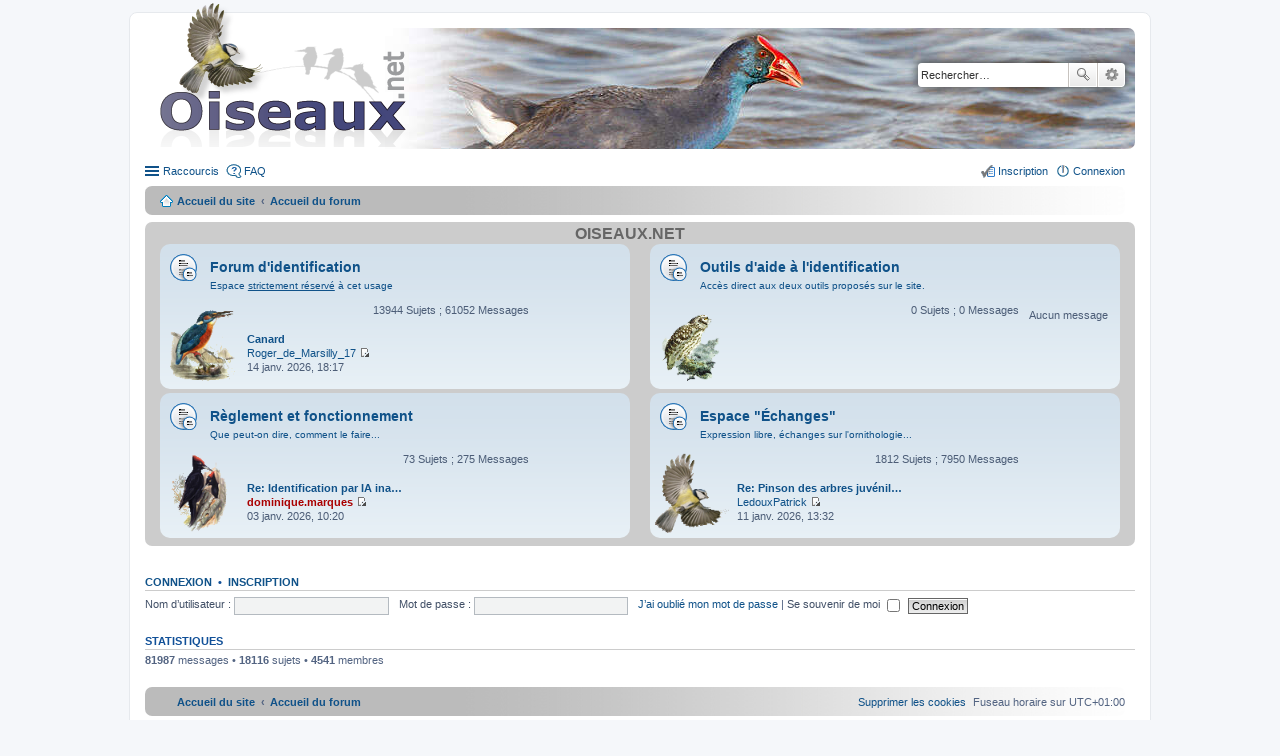

--- FILE ---
content_type: text/html; charset=UTF-8
request_url: https://forum.oiseaux.net/index.php?sid=473668a4f2492d7c66c44dac101d9df2
body_size: 4537
content:
<!DOCTYPE html>
<html dir="ltr" lang="fr">
<head>
<meta charset="utf-8" />
<meta name="viewport" content="width=device-width" />

<title>Forum Oiseaux.net - Page d’accueil</title>

	<link rel="alternate" type="application/atom+xml" title="Flux - Forum Oiseaux.net" href="/feed?sid=d26c48980e06bc597d1ededcd165edcd" />		<link rel="alternate" type="application/atom+xml" title="Flux - Tous les forums" href="/feed?sid=d26c48980e06bc597d1ededcd165edcd?mode=forums" />	<link rel="alternate" type="application/atom+xml" title="Flux - Nouveaux sujets" href="/feed?sid=d26c48980e06bc597d1ededcd165edcd?mode=topics" />	<link rel="alternate" type="application/atom+xml" title="Flux - Sujets actifs" href="/feed?sid=d26c48980e06bc597d1ededcd165edcd?mode=topics_active" />		
	<link rel="canonical" href="https://forum.oiseaux.net/" />

<!--
	phpBB style name: prosilver
	Based on style:   prosilver (this is the default phpBB3 style)
	Original author:  Tom Beddard ( http://www.subBlue.com/ )
	Modified by:
-->

<link href="./styles/birds/theme/print.css?assets_version=537" rel="stylesheet" type="text/css" media="print" title="printonly" />
<link href="./styles/birds/theme/stylesheet.css?assets_version=537" rel="stylesheet" type="text/css" media="screen, projection" />
<link href="./styles/birds/theme/fr/stylesheet.css?assets_version=537" rel="stylesheet" type="text/css" media="screen, projection" />
<link href="./styles/birds/theme/responsive.css?assets_version=537" rel="stylesheet" type="text/css" media="only screen and (max-width: 700px), only screen and (max-device-width: 700px)" />



<!--[if lte IE 9]>
	<link href="./styles/birds/theme/tweaks.css?assets_version=537" rel="stylesheet" type="text/css" media="screen, projection" />
<![endif]-->


<link href="./ext/vse/abbc3/styles/all/theme/abbc3_common.min.css?assets_version=537" rel="stylesheet" media="screen">
<link href="./ext/vse/lightbox/styles/all/template/lightbox/css/lightbox.min.css?assets_version=537" rel="stylesheet" media="screen">


	<style>
		@media (min-width: 900px) {
			.signature img.postimage,			.content img.postimage {
				
				max-width: 400px !important;
			}
		}
	</style>

</head>
<body id="phpbb" class="nojs notouch section-index ltr ">


<div id="wrap">
	<a id="top" class="anchor" accesskey="t"></a>
	<div id="page-header">
		<div class="headerbar">
			<div class="inner">

			<div id="site-description">
				<a id="logo" class="logo" href="https://www.oiseaux.net" title="Accueil du site"><span class="imageset site_logo"></span></a>
				<!--
				 <h1>Forum Oiseaux.net</h1>
				<p></p>
					<p class="skiplink"><a href="#start_here">Accéder au contenu</a></p>
				 -->
			</div>

						<div id="search-box" class="search-box search-header">
				<form action="./search.php?sid=d26c48980e06bc597d1ededcd165edcd" method="get" id="search">
				<fieldset>
					<input name="keywords" id="keywords" type="search" maxlength="128" title="Rechercher par mots-clés" class="inputbox search tiny" size="20" value="" placeholder="Rechercher…" />
					<button class="button icon-button search-icon" type="submit" title="Rechercher">Rechercher</button>
					<a href="./search.php?sid=d26c48980e06bc597d1ededcd165edcd" class="button icon-button search-adv-icon" title="Recherche avancée">Recherche avancée</a>
					<input type="hidden" name="sid" value="d26c48980e06bc597d1ededcd165edcd" />

				</fieldset>
				</form>
			</div>
			
			</div>
		</div>

		<div class="navbar" role="navigation">
	<div class="inner">

	<ul id="nav-main" class="linklist bulletin" role="menubar">

		<li id="quick-links" class="small-icon responsive-menu dropdown-container" data-skip-responsive="true">
			<a href="#" class="responsive-menu-link dropdown-trigger">Raccourcis</a>
			<div class="dropdown hidden">
				<div class="pointer"><div class="pointer-inner"></div></div>
				<ul class="dropdown-contents" role="menu">
					
											<li class="separator"></li>
																								<li class="small-icon icon-search-unanswered"><a href="./search.php?search_id=unanswered&amp;sid=d26c48980e06bc597d1ededcd165edcd" role="menuitem">Sujets sans réponse</a></li>
						<li class="small-icon icon-search-active"><a href="./search.php?search_id=active_topics&amp;sid=d26c48980e06bc597d1ededcd165edcd" role="menuitem">Sujets actifs</a></li>
						<li class="separator"></li>
						<li class="small-icon icon-search"><a href="./search.php?sid=d26c48980e06bc597d1ededcd165edcd" role="menuitem">Rechercher</a></li>
					
										<li class="separator"></li>

									</ul>
			</div>
		</li>

				<li class="small-icon icon-faq" data-skip-responsive="true"><a href="/help/faq?sid=d26c48980e06bc597d1ededcd165edcd" rel="help" title="Foire aux questions" role="menuitem">FAQ</a></li>
						
			<li class="small-icon icon-logout rightside"  data-skip-responsive="true"><a href="./ucp.php?mode=login&amp;redirect=index.php&amp;sid=d26c48980e06bc597d1ededcd165edcd" title="Connexion" accesskey="x" role="menuitem">Connexion</a></li>
					<li class="small-icon icon-register rightside" data-skip-responsive="true"><a href="./ucp.php?mode=register&amp;sid=d26c48980e06bc597d1ededcd165edcd" role="menuitem">Inscription</a></li>
						</ul>

	<ul id="nav-breadcrumbs" class="linklist navlinks" role="menubar">
						<li class="small-icon icon-home breadcrumbs">
			<span class="crumb"><a href="https://www.oiseaux.net" itemtype="http://data-vocabulary.org/Breadcrumb" itemscope="" data-navbar-reference="home">Accueil du site</a></span>						<span class="crumb"><a href="./index.php?sid=d26c48980e06bc597d1ededcd165edcd" accesskey="h" itemtype="http://data-vocabulary.org/Breadcrumb" itemscope="" data-navbar-reference="index">Accueil du forum</a></span>
								</li>
		
					<li class="rightside responsive-search" style="display: none;"><a href="./search.php?sid=d26c48980e06bc597d1ededcd165edcd" title="Accéder aux paramètres avancés de la recherche" role="menuitem">Rechercher</a></li>
			</ul>

	</div>
</div>
	</div>

	
	<a id="start_here" class="anchor"></a>
	<div id="page-body">

		
		
<p class="right responsive-center time">Nous sommes le 14 janv. 2026, 18:47</p>



	
				<div class="forabg">
			<div class="inner">
			<ul class="topiclist">
				<li class="header">
					<dl class="icon">
						<dt><div class="list-inner"><a href="./viewforum.php?f=9&amp;sid=d26c48980e06bc597d1ededcd165edcd">Oiseaux.net</a></div></dt>
						<dd class="topics">Sujets</dd>
						<dd class="posts">Messages</dd>
						<dd class="lastpost"><span>Dernier message</span></dd>
					</dl>
				</li>
			</ul>
			<ul class="topiclist forums">
		
	
	
	
			
					<li class="row">
						<dl class="icon forum_read_subforum">
				<dt title="Aucun message non lu">
										<div class="list-inner">
												<a href="./viewforum.php?f=30&amp;sid=d26c48980e06bc597d1ededcd165edcd" class="forumtitle">Forum d'identification</a>
						<!-- didier Dom -->
							<a class="forumdesc">Espace <span style="text-decoration:underline">strictement réservé</span> à cet usage</a>						
												
												<div class="responsive-show" style="display: none;">
															Sujets : <strong>13944</strong>
													</div>
											</div>
				</dt>
				
										<dd class="forum-image">
						<a href="./viewforum.php?f=30&amp;sid=d26c48980e06bc597d1ededcd165edcd">
							<img src="./styles/birds/theme/images/f16.png" alt="Aucun message non lu" />
						</a>
					</dd>
							

					<dd class="topics">13944 <dfn>Sujets</dfn> ; 61052 <dfn>Messages</dfn></dd>
					<dd class="lastpost"><span>
												<dfn>Dernier message</dfn>
																				<a href="./viewtopic.php?p=84021&amp;sid=d26c48980e06bc597d1ededcd165edcd#p84021" title="Canard" class="lastsubject">Canard</a> 
							<br />
						 
							<!-- par -->  <a href="./memberlist.php?mode=viewprofile&amp;u=14630&amp;sid=d26c48980e06bc597d1ededcd165edcd" class="username">Roger_de_Marsilly_17</a>
						<a href="./viewtopic.php?p=84021&amp;sid=d26c48980e06bc597d1ededcd165edcd#p84021"><span class="imageset icon_topic_latest" title="Consulter le dernier message">Consulter le dernier message</span></a> 							<br />14 janv. 2026, 18:17
						
												</span>
					</dd>
							</dl>

					</li>
			
	
	
			
					<li class="row">
						<dl class="icon forum_read_subforum">
				<dt title="Aucun message non lu">
										<div class="list-inner">
												<a href="./viewforum.php?f=59&amp;sid=d26c48980e06bc597d1ededcd165edcd" class="forumtitle">Outils d'aide à l'identification</a>
						<!-- didier Dom -->
							<a class="forumdesc">Accès direct aux deux outils proposés sur le site.</a>						
												
												<div class="responsive-show" style="display: none;">
													</div>
											</div>
				</dt>
				
										<dd class="forum-image">
						<a href="./viewforum.php?f=59&amp;sid=d26c48980e06bc597d1ededcd165edcd">
							<img src="./styles/birds/theme/images/f1.png" alt="Aucun message non lu" />
						</a>
					</dd>
							

					<dd class="topics">0 <dfn>Sujets</dfn> ; 0 <dfn>Messages</dfn></dd>
					<dd class="lastpost"><span>
																		<!-- didier-->
							Aucun message<br />&nbsp;																
												</span>
					</dd>
							</dl>

					</li>
			
	
	
			
					<li class="row">
						<dl class="icon forum_read_subforum">
				<dt title="Aucun message non lu">
										<div class="list-inner">
												<a href="./viewforum.php?f=32&amp;sid=d26c48980e06bc597d1ededcd165edcd" class="forumtitle">Règlement et fonctionnement</a>
						<!-- didier Dom -->
							<a class="forumdesc">Que peut-on dire, comment le faire...</a>						
												
												<div class="responsive-show" style="display: none;">
															Sujets : <strong>73</strong>
													</div>
											</div>
				</dt>
				
										<dd class="forum-image">
						<a href="./viewforum.php?f=32&amp;sid=d26c48980e06bc597d1ededcd165edcd">
							<img src="./styles/birds/theme/images/f15.png" alt="Aucun message non lu" />
						</a>
					</dd>
							

					<dd class="topics">73 <dfn>Sujets</dfn> ; 275 <dfn>Messages</dfn></dd>
					<dd class="lastpost"><span>
												<dfn>Dernier message</dfn>
																				<a href="./viewtopic.php?p=83834&amp;sid=d26c48980e06bc597d1ededcd165edcd#p83834" title="Re: Identification par IA inaccessible" class="lastsubject">Re: Identification par IA ina…</a> 
							<br />
						 
							<!-- par -->  <a href="./memberlist.php?mode=viewprofile&amp;u=264&amp;sid=d26c48980e06bc597d1ededcd165edcd" style="color: #AA0000;" class="username-coloured">dominique.marques</a>
						<a href="./viewtopic.php?p=83834&amp;sid=d26c48980e06bc597d1ededcd165edcd#p83834"><span class="imageset icon_topic_latest" title="Consulter le dernier message">Consulter le dernier message</span></a> 							<br />03 janv. 2026, 10:20
						
												</span>
					</dd>
							</dl>

					</li>
			
	
	
			
					<li class="row">
						<dl class="icon forum_read_subforum">
				<dt title="Aucun message non lu">
										<div class="list-inner">
												<a href="./viewforum.php?f=46&amp;sid=d26c48980e06bc597d1ededcd165edcd" class="forumtitle">Espace &quot;Échanges&quot;</a>
						<!-- didier Dom -->
							<a class="forumdesc">Expression libre, échanges sur l'ornithologie...</a>						
												
												<div class="responsive-show" style="display: none;">
															Sujets : <strong>1812</strong>
													</div>
											</div>
				</dt>
				
										<dd class="forum-image">
						<a href="./viewforum.php?f=46&amp;sid=d26c48980e06bc597d1ededcd165edcd">
							<img src="./styles/birds/theme/images/f0.png" alt="Aucun message non lu" />
						</a>
					</dd>
							

					<dd class="topics">1812 <dfn>Sujets</dfn> ; 7950 <dfn>Messages</dfn></dd>
					<dd class="lastpost"><span>
												<dfn>Dernier message</dfn>
																				<a href="./viewtopic.php?p=83972&amp;sid=d26c48980e06bc597d1ededcd165edcd#p83972" title="Re: Pinson des arbres juvénile mâle ou femelle? [Pinson des arbres mâle]" class="lastsubject">Re: Pinson des arbres juvénil…</a> 
							<br />
						 
							<!-- par -->  <a href="./memberlist.php?mode=viewprofile&amp;u=1632&amp;sid=d26c48980e06bc597d1ededcd165edcd" class="username">LedouxPatrick</a>
						<a href="./viewtopic.php?p=83972&amp;sid=d26c48980e06bc597d1ededcd165edcd#p83972"><span class="imageset icon_topic_latest" title="Consulter le dernier message">Consulter le dernier message</span></a> 							<br />11 janv. 2026, 13:32
						
												</span>
					</dd>
							</dl>

					</li>
			
				</ul>

			</div>
		</div>
		


	<form method="post" action="./ucp.php?mode=login&amp;sid=d26c48980e06bc597d1ededcd165edcd" class="headerspace">
	<h3><a href="./ucp.php?mode=login&amp;redirect=index.php&amp;sid=d26c48980e06bc597d1ededcd165edcd">Connexion</a>&nbsp; &bull; &nbsp;<a href="./ucp.php?mode=register&amp;sid=d26c48980e06bc597d1ededcd165edcd">Inscription</a></h3>
		<fieldset class="quick-login">
			<label for="username"><span>Nom d’utilisateur :</span> <input type="text" name="username" id="username" size="10" class="inputbox" title="Nom d’utilisateur" /></label>
			<label for="password"><span>Mot de passe :</span> <input type="password" name="password" id="password" size="10" class="inputbox" title="Mot de passe" /></label>
							<a href="/user/forgot_password?sid=d26c48980e06bc597d1ededcd165edcd">J’ai oublié mon mot de passe</a>
										<span class="responsive-hide">|</span> <label for="autologin">Se souvenir de moi <input type="checkbox" name="autologin" id="autologin" /></label>
						<input type="submit" name="login" value="Connexion" class="button2" />
			<input type="hidden" name="redirect" value="./index.php?sid=d26c48980e06bc597d1ededcd165edcd" />
<input type="hidden" name="creation_time" value="1768412847" />
<input type="hidden" name="form_token" value="8e9bbb693097924844fc9b7a218c57e2776c63ca" />

		</fieldset>
	</form>




	<div class="stat-block statistics">
		<h3>Statistiques</h3>
		<p>
						<strong>81987</strong> messages &bull; <strong>18116</strong> sujets &bull; <strong>4541</strong> membres 
			<!-- didier
				&bull; Notre membre le plus récent est <strong><a href="./memberlist.php?mode=viewprofile&amp;u=17074&amp;sid=d26c48980e06bc597d1ededcd165edcd" class="username">Patrick FRANCOIS</a></strong>
			-->
					</p>
	</div>


			</div>


<div id="page-footer">
	<div class="navbar" role="navigation">
	<div class="inner">

	<ul id="nav-footer" class="nav-footer linklist" role="menubar">
		<li class="breadcrumbs">
							<span class="crumb"><a href="https://www.oiseaux.net" data-navbar-reference="home"><i class="icon fa-home fa-fw" aria-hidden="true"></i><span>Accueil du site</span></a></span>									<span class="crumb"><a href="./index.php?sid=d26c48980e06bc597d1ededcd165edcd" data-navbar-reference="index"><span>Accueil du forum</span></a></span>					</li>
		
				<li class="rightside">Fuseau horaire sur <span title="Europe/Paris">UTC+01:00</span></li>
							<li class="rightside">
				<a href="/user/delete_cookies?sid=d26c48980e06bc597d1ededcd165edcd" data-ajax="true" data-refresh="true" role="menuitem">
					<i class="icon fa-trash fa-fw" aria-hidden="true"></i><span>Supprimer les cookies</span>
				</a>
			</li>
														</ul>

	</div>
</div>

	<div class="copyright">
				Développé par <a href="https://www.phpbb.com/">phpBB</a>&reg; Forum Software &copy; phpBB Limited
		<br /><a href="https://www.phpbb.com/customise/db/translation/french/">Traduction française officielle</a> &copy; <a href="https://mastodon.social/@milescellar">Miles Cellar</a>							</div>

	<div id="darkenwrapper" data-ajax-error-title="Erreur AJAX" data-ajax-error-text="Une erreur est survenue lors du traitement de votre requête." data-ajax-error-text-abort="La requête a été interrompue par l’utilisateur." data-ajax-error-text-timeout="Votre requête a expiré prématurément. Veuillez réessayer." data-ajax-error-text-parsererror="Une erreur est survenue lors du traitement de votre requête et le serveur a renvoyé une réponse invalide.">
		<div id="darken">&nbsp;</div>
	</div>
	<div id="loading_indicator"></div>

	<div id="phpbb_alert" class="phpbb_alert" data-l-err="Erreur" data-l-timeout-processing-req="Le délai a été dépassé.">
		<a href="#" class="alert_close"></a>
		<h3 class="alert_title">&nbsp;</h3><p class="alert_text"></p>
	</div>
	<div id="phpbb_confirm" class="phpbb_alert">
		<a href="#" class="alert_close"></a>
		<div class="alert_text"></div>
	</div>
</div>

</div>

<div>
	<a id="bottom" class="anchor" accesskey="z"></a>
	</div>


<script type="text/javascript" src="./assets/javascript/jquery-3.7.1.min.js?assets_version=537"></script>
<script type="text/javascript" src="./assets/javascript/core.js?assets_version=537"></script>

											<script>
		var vseLightbox = {};
		vseLightbox.resizeHeight = 0;
		vseLightbox.resizeWidth = 400;
		vseLightbox.lightboxGal = 1;
		vseLightbox.lightboxSig = 1;
		vseLightbox.imageTitles = 1;
		vseLightbox.lightboxAll = 0;
		vseLightbox.downloadFile = 'download/file.php';
	</script>

<script src="./styles/birds/template/forum_fn.js?assets_version=537"></script>
<script src="./styles/birds/template/ajax.js?assets_version=537"></script>
<script src="./ext/vse/abbc3/styles/all/template/js/abbc3.min.js?assets_version=537"></script>
<script src="./ext/vse/lightbox/styles/all/template/js/resizer.js?assets_version=537"></script>
<script src="./ext/vse/lightbox/styles/all/template/lightbox/js/lightbox.min.js?assets_version=537"></script>


<script>
	lightbox.option({
		'albumLabel': 'Image\u0020\u00251\u0020sur\u0020\u00252'
	});
</script>
<script type="text/javascript">
//<![CDATA[
var On_Liste_Fond=['1','3','4','5','7','10','11','12','13','14','15','16','17','18','19','20','22','24','25','26','27','29','30','31','32','33','34','35','36','37','38','39','40','41','42','44','45'];var Nums_Fond=Math.floor(Math.random()*On_Liste_Fond.length);if(document.getElementsByClassName("headerbar")){document.getElementsByClassName('headerbar')[0].style.backgroundImage="url(https://www.oiseaux.net/front/images/" + On_Liste_Fond[Nums_Fond] + ".130.h.jpg)";};if(document.getElementById("wrap")){document.getElementById("wrap").style.backgroundImage="url(https://www.oiseaux.net/images/on/pix.png)"};
//]]>
</script>

</body>
</html>


--- FILE ---
content_type: text/css
request_url: https://forum.oiseaux.net/styles/birds/theme/cp.css
body_size: 1437
content:
/* Control Panel Styles
---------------------------------------- */


/* Main CP box
----------------------------------------*/
#cp-menu {
	float:left;
	width: 19%;
	margin-top: 1em;
	margin-bottom: 5px;
}

#cp-main {
	float: left;
	width: 81%;
}

#cp-main .content {
	padding: 0;
}

.panel-container .panel p {
	font-size: 1.1em;
}

.panel-container .panel ol {
	margin-left: 2em;
	font-size: 1.1em;
}

.panel-container .panel li.row {
	border-bottom: 1px solid transparent;
	border-top: 1px solid transparent;
}

ul.cplist {
	margin-bottom: 5px;
	border-top: 1px solid transparent;
}

.panel-container .panel li.header dd, .panel-container .panel li.header dt {
	margin-bottom: 2px;
}

.panel-container table.table1 {
	margin-bottom: 1em;
}

.panel-container table.table1 thead th {
	font-weight: bold;
	border-bottom: 1px solid transparent;
	padding: 5px;
}

.panel-container table.table1 tbody th {
	font-style: italic;
	background-color: transparent !important;
	border-bottom: none;
}

#cp-main .pm-message {
	border: 1px solid transparent;
	margin: 10px 0;
	width: auto;
	float: none;
}

.pm-message h2 {
	padding-bottom: 5px;
}

#cp-main .postbody h3, #cp-main .box2 h3 {
	margin-top: 0;
}

.panel-container .postbody p.author {
	font-size: 1.1em;
}

#cp-main .buttons {
	margin-left: 0;
}

#cp-main ul.linklist {
	margin: 0;
}

/* MCP Specific tweaks */
.mcp-main .postbody {
	width: 100%;
}

.tabs-container h2 {
	float: left;
	margin-bottom: 0px;
}

/* CP tabs shared
----------------------------------------*/
#tabs, #minitabs {
	line-height: normal;
}

#tabs > ul, #minitabs > ul {
	list-style: none;
	margin: 0;
	padding: 0;
	position: relative;
}

#tabs .tab, #minitabs .tab {
	display: block;
	float: left;
	font-size: 1em;
	font-weight: bold;
	line-height: 14px;
}

#tabs .tab > a, #minitabs .tab > a {
	display: block;
	padding: 5px 9px;
	position: relative;
	text-decoration: none;
	white-space: nowrap;
	cursor: pointer;
}

/* CP tabbed menu
----------------------------------------*/
#tabs {
	margin: 20px 0 0 7px;
}

#tabs .tab > a {
	border: 1px solid transparent;
	border-radius: 4px 4px 0 0;
	margin: 1px 1px 0 0;
}

#tabs .activetab > a {
	margin-top: 0;
	padding-bottom: 7px;
}

/* Mini tabbed menu used in MCP
----------------------------------------*/
#minitabs {
	float: right;
	margin: 15px 7px 0 0;
	max-width: 50%;
}

#minitabs .tab {
	float: right;
}

#minitabs .tab > a {
	border-radius: 5px 5px 0 0;
	margin-left: 2px;
}

#minitabs .tab > a:hover {
	text-decoration: none;
}

/* Responsive tabs
----------------------------------------*/
.responsive-tab {
	position: relative;
}

.responsive-tab > a.responsive-tab-link {
	display: block;
	font-size: 16px;
	position: relative;
	width: 16px;
	line-height: 14px;
	text-decoration: none;
}

.responsive-tab .responsive-tab-link:before {
	content: '';
	position: absolute;
	left: 10px;
	top: 7px;
	height: .125em;
	width: 14px;
	border-bottom: 0.125em solid transparent;
	border-top: 0.375em double transparent;
}

#tabs .dropdown, #minitabs .dropdown {
	top: 20px;
	margin-right: -2px;
	font-size: 1.1em;
	font-weight: normal;
}

#minitabs .dropdown {
	margin-right: -4px;
}

#tabs .dropdown-up .dropdown, #minitabs .dropdown-up .dropdown {
	bottom: 20px;
	top: auto;
}

#tabs .dropdown li {
	text-align: right;
}

#minitabs .dropdown li {
	text-align: left;
}

/* UCP navigation menu
----------------------------------------*/
/* Container for sub-navigation list */
#navigation {
	width: 100%;
	padding-top: 36px;
}

#navigation ul {
	list-style: none;
}

/* Default list state */
#navigation li {
	display: inline;
	font-weight: bold;
	margin: 1px 0;
	padding: 0;
}

/* Link styles for the sub-section links */
#navigation a {
	display: block;
	padding: 5px;
	margin: 1px 0;
	text-decoration: none;
}

#navigation a:hover {
	text-decoration: none;
}

/* Preferences pane layout
----------------------------------------*/
#cp-main h2 {
	border-bottom: none;
	padding: 0;
	margin-left: 10px;
}

/* Friends list */
.cp-mini {
	margin: 10px 15px 10px 5px;
	max-height: 200px;
	overflow-y: auto;
	padding: 5px 10px;
	border-radius: 7px;
}

dl.mini dt {
	font-weight: bold;
}

dl.mini dd {
	padding-top: 4px;
}

.friend-online {
	font-weight: bold;
}

.friend-offline {
	font-style: italic;
}

/* PM Styles
----------------------------------------*/
#pm-menu {
	line-height: 2.5em;
}

/* Defined rules list for PM options */
ol.def-rules {
	padding-left: 0;
}

ol.def-rules li {
	line-height: 180%;
	padding: 1px;
}

/* PM marking colours */
.pmlist li.bg1 {
	padding: 0 3px;
}

.pmlist li.bg2 {
	padding: 0 3px;
}

.pmlist li.pm_message_reported_colour, .pm_message_reported_colour {
	border-left-color: transparent;
	border-right-color: transparent;
}

.pmlist li.pm_marked_colour, .pm_marked_colour,
.pmlist li.pm_replied_colour, .pm_replied_colour,
.pmlist li.pm_friend_colour, .pm_friend_colour,
.pmlist li.pm_foe_colour, .pm_foe_colour {
	padding: 0;
	border: solid 3px transparent;
	border-width: 0 3px;
}

.pm-legend {
	border-left-width: 10px;
	border-left-style: solid;
	border-right-width: 0;
	margin-bottom: 3px;
	padding-left: 3px;
}

/* Avatar gallery */
#gallery label {
	position: relative;
	float: left;
	margin: 10px;
	padding: 5px;
	width: auto;
	border: 1px solid transparent;
	text-align: center;
}

/* Responsive *CP navigation
----------------------------------------*/
@media only screen and (max-width: 900px), only screen and (max-device-width: 900px)
{
	.nojs #tabs a span, .nojs #minitabs a span {
		max-width: 40px;
		overflow: hidden;
		text-overflow: ellipsis;
		letter-spacing: -.5px;
	}

	#cp-menu, #navigation, #cp-main {
		float: none;
		width: auto;
		margin: 0;
	}

	#navigation {
		padding: 0;
		margin: 0 auto;
		max-width: 320px;
	}

	#navigation a {
		background-image: none;
	}

	#navigation li:first-child a {
		border-top-left-radius: 5px;
		border-top-right-radius: 5px;
	}

	#navigation li:last-child a {
		border-bottom-left-radius: 5px;
		border-bottom-right-radius: 5px;
	}
}
